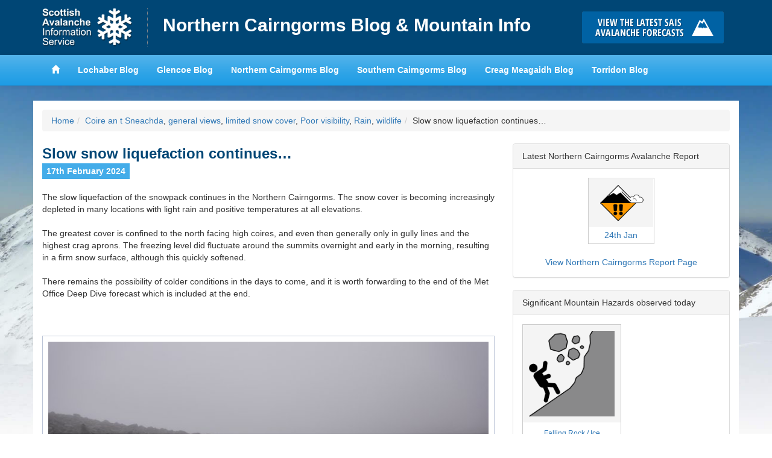

--- FILE ---
content_type: text/html; charset=UTF-8
request_url: https://ncairngormsblog.sais.gov.uk/2024/02/slow-snow-liquefaction-continues/
body_size: 15033
content:
<!DOCTYPE html>
<html lang="en">
<head>
<meta charset="utf-8">
<meta http-equiv="X-UA-Compatible" content="IE=edge">
<meta name="viewport" content="width=device-width, initial-scale=1">
<title>Northern Cairngorms Blog &amp; Mountain Info &raquo; Slow snow liquefaction continues&#8230;</title>
<link href='https://fonts.googleapis.com/css?family=Karla:400,700,400italic,700italic' rel='stylesheet' type='text/css'>
<meta name='robots' content='max-image-preview:large' />
<link rel="alternate" type="application/rss+xml" title="Northern Cairngorms Blog &amp; Mountain Info &raquo; Slow snow liquefaction continues&#8230; Comments Feed" href="https://ncairngormsblog.sais.gov.uk/2024/02/slow-snow-liquefaction-continues/feed/" />
<link rel="alternate" title="oEmbed (JSON)" type="application/json+oembed" href="https://ncairngormsblog.sais.gov.uk/wp-json/oembed/1.0/embed?url=https%3A%2F%2Fncairngormsblog.sais.gov.uk%2F2024%2F02%2Fslow-snow-liquefaction-continues%2F" />
<link rel="alternate" title="oEmbed (XML)" type="text/xml+oembed" href="https://ncairngormsblog.sais.gov.uk/wp-json/oembed/1.0/embed?url=https%3A%2F%2Fncairngormsblog.sais.gov.uk%2F2024%2F02%2Fslow-snow-liquefaction-continues%2F&#038;format=xml" />
<style id='wp-img-auto-sizes-contain-inline-css' type='text/css'>
img:is([sizes=auto i],[sizes^="auto," i]){contain-intrinsic-size:3000px 1500px}
/*# sourceURL=wp-img-auto-sizes-contain-inline-css */
</style>
<style id='wp-emoji-styles-inline-css' type='text/css'>

	img.wp-smiley, img.emoji {
		display: inline !important;
		border: none !important;
		box-shadow: none !important;
		height: 1em !important;
		width: 1em !important;
		margin: 0 0.07em !important;
		vertical-align: -0.1em !important;
		background: none !important;
		padding: 0 !important;
	}
/*# sourceURL=wp-emoji-styles-inline-css */
</style>
<style id='wp-block-library-inline-css' type='text/css'>
:root{--wp-block-synced-color:#7a00df;--wp-block-synced-color--rgb:122,0,223;--wp-bound-block-color:var(--wp-block-synced-color);--wp-editor-canvas-background:#ddd;--wp-admin-theme-color:#007cba;--wp-admin-theme-color--rgb:0,124,186;--wp-admin-theme-color-darker-10:#006ba1;--wp-admin-theme-color-darker-10--rgb:0,107,160.5;--wp-admin-theme-color-darker-20:#005a87;--wp-admin-theme-color-darker-20--rgb:0,90,135;--wp-admin-border-width-focus:2px}@media (min-resolution:192dpi){:root{--wp-admin-border-width-focus:1.5px}}.wp-element-button{cursor:pointer}:root .has-very-light-gray-background-color{background-color:#eee}:root .has-very-dark-gray-background-color{background-color:#313131}:root .has-very-light-gray-color{color:#eee}:root .has-very-dark-gray-color{color:#313131}:root .has-vivid-green-cyan-to-vivid-cyan-blue-gradient-background{background:linear-gradient(135deg,#00d084,#0693e3)}:root .has-purple-crush-gradient-background{background:linear-gradient(135deg,#34e2e4,#4721fb 50%,#ab1dfe)}:root .has-hazy-dawn-gradient-background{background:linear-gradient(135deg,#faaca8,#dad0ec)}:root .has-subdued-olive-gradient-background{background:linear-gradient(135deg,#fafae1,#67a671)}:root .has-atomic-cream-gradient-background{background:linear-gradient(135deg,#fdd79a,#004a59)}:root .has-nightshade-gradient-background{background:linear-gradient(135deg,#330968,#31cdcf)}:root .has-midnight-gradient-background{background:linear-gradient(135deg,#020381,#2874fc)}:root{--wp--preset--font-size--normal:16px;--wp--preset--font-size--huge:42px}.has-regular-font-size{font-size:1em}.has-larger-font-size{font-size:2.625em}.has-normal-font-size{font-size:var(--wp--preset--font-size--normal)}.has-huge-font-size{font-size:var(--wp--preset--font-size--huge)}.has-text-align-center{text-align:center}.has-text-align-left{text-align:left}.has-text-align-right{text-align:right}.has-fit-text{white-space:nowrap!important}#end-resizable-editor-section{display:none}.aligncenter{clear:both}.items-justified-left{justify-content:flex-start}.items-justified-center{justify-content:center}.items-justified-right{justify-content:flex-end}.items-justified-space-between{justify-content:space-between}.screen-reader-text{border:0;clip-path:inset(50%);height:1px;margin:-1px;overflow:hidden;padding:0;position:absolute;width:1px;word-wrap:normal!important}.screen-reader-text:focus{background-color:#ddd;clip-path:none;color:#444;display:block;font-size:1em;height:auto;left:5px;line-height:normal;padding:15px 23px 14px;text-decoration:none;top:5px;width:auto;z-index:100000}html :where(.has-border-color){border-style:solid}html :where([style*=border-top-color]){border-top-style:solid}html :where([style*=border-right-color]){border-right-style:solid}html :where([style*=border-bottom-color]){border-bottom-style:solid}html :where([style*=border-left-color]){border-left-style:solid}html :where([style*=border-width]){border-style:solid}html :where([style*=border-top-width]){border-top-style:solid}html :where([style*=border-right-width]){border-right-style:solid}html :where([style*=border-bottom-width]){border-bottom-style:solid}html :where([style*=border-left-width]){border-left-style:solid}html :where(img[class*=wp-image-]){height:auto;max-width:100%}:where(figure){margin:0 0 1em}html :where(.is-position-sticky){--wp-admin--admin-bar--position-offset:var(--wp-admin--admin-bar--height,0px)}@media screen and (max-width:600px){html :where(.is-position-sticky){--wp-admin--admin-bar--position-offset:0px}}

/*# sourceURL=wp-block-library-inline-css */
</style><style id='global-styles-inline-css' type='text/css'>
:root{--wp--preset--aspect-ratio--square: 1;--wp--preset--aspect-ratio--4-3: 4/3;--wp--preset--aspect-ratio--3-4: 3/4;--wp--preset--aspect-ratio--3-2: 3/2;--wp--preset--aspect-ratio--2-3: 2/3;--wp--preset--aspect-ratio--16-9: 16/9;--wp--preset--aspect-ratio--9-16: 9/16;--wp--preset--color--black: #000000;--wp--preset--color--cyan-bluish-gray: #abb8c3;--wp--preset--color--white: #ffffff;--wp--preset--color--pale-pink: #f78da7;--wp--preset--color--vivid-red: #cf2e2e;--wp--preset--color--luminous-vivid-orange: #ff6900;--wp--preset--color--luminous-vivid-amber: #fcb900;--wp--preset--color--light-green-cyan: #7bdcb5;--wp--preset--color--vivid-green-cyan: #00d084;--wp--preset--color--pale-cyan-blue: #8ed1fc;--wp--preset--color--vivid-cyan-blue: #0693e3;--wp--preset--color--vivid-purple: #9b51e0;--wp--preset--gradient--vivid-cyan-blue-to-vivid-purple: linear-gradient(135deg,rgb(6,147,227) 0%,rgb(155,81,224) 100%);--wp--preset--gradient--light-green-cyan-to-vivid-green-cyan: linear-gradient(135deg,rgb(122,220,180) 0%,rgb(0,208,130) 100%);--wp--preset--gradient--luminous-vivid-amber-to-luminous-vivid-orange: linear-gradient(135deg,rgb(252,185,0) 0%,rgb(255,105,0) 100%);--wp--preset--gradient--luminous-vivid-orange-to-vivid-red: linear-gradient(135deg,rgb(255,105,0) 0%,rgb(207,46,46) 100%);--wp--preset--gradient--very-light-gray-to-cyan-bluish-gray: linear-gradient(135deg,rgb(238,238,238) 0%,rgb(169,184,195) 100%);--wp--preset--gradient--cool-to-warm-spectrum: linear-gradient(135deg,rgb(74,234,220) 0%,rgb(151,120,209) 20%,rgb(207,42,186) 40%,rgb(238,44,130) 60%,rgb(251,105,98) 80%,rgb(254,248,76) 100%);--wp--preset--gradient--blush-light-purple: linear-gradient(135deg,rgb(255,206,236) 0%,rgb(152,150,240) 100%);--wp--preset--gradient--blush-bordeaux: linear-gradient(135deg,rgb(254,205,165) 0%,rgb(254,45,45) 50%,rgb(107,0,62) 100%);--wp--preset--gradient--luminous-dusk: linear-gradient(135deg,rgb(255,203,112) 0%,rgb(199,81,192) 50%,rgb(65,88,208) 100%);--wp--preset--gradient--pale-ocean: linear-gradient(135deg,rgb(255,245,203) 0%,rgb(182,227,212) 50%,rgb(51,167,181) 100%);--wp--preset--gradient--electric-grass: linear-gradient(135deg,rgb(202,248,128) 0%,rgb(113,206,126) 100%);--wp--preset--gradient--midnight: linear-gradient(135deg,rgb(2,3,129) 0%,rgb(40,116,252) 100%);--wp--preset--font-size--small: 13px;--wp--preset--font-size--medium: 20px;--wp--preset--font-size--large: 36px;--wp--preset--font-size--x-large: 42px;--wp--preset--spacing--20: 0.44rem;--wp--preset--spacing--30: 0.67rem;--wp--preset--spacing--40: 1rem;--wp--preset--spacing--50: 1.5rem;--wp--preset--spacing--60: 2.25rem;--wp--preset--spacing--70: 3.38rem;--wp--preset--spacing--80: 5.06rem;--wp--preset--shadow--natural: 6px 6px 9px rgba(0, 0, 0, 0.2);--wp--preset--shadow--deep: 12px 12px 50px rgba(0, 0, 0, 0.4);--wp--preset--shadow--sharp: 6px 6px 0px rgba(0, 0, 0, 0.2);--wp--preset--shadow--outlined: 6px 6px 0px -3px rgb(255, 255, 255), 6px 6px rgb(0, 0, 0);--wp--preset--shadow--crisp: 6px 6px 0px rgb(0, 0, 0);}:where(.is-layout-flex){gap: 0.5em;}:where(.is-layout-grid){gap: 0.5em;}body .is-layout-flex{display: flex;}.is-layout-flex{flex-wrap: wrap;align-items: center;}.is-layout-flex > :is(*, div){margin: 0;}body .is-layout-grid{display: grid;}.is-layout-grid > :is(*, div){margin: 0;}:where(.wp-block-columns.is-layout-flex){gap: 2em;}:where(.wp-block-columns.is-layout-grid){gap: 2em;}:where(.wp-block-post-template.is-layout-flex){gap: 1.25em;}:where(.wp-block-post-template.is-layout-grid){gap: 1.25em;}.has-black-color{color: var(--wp--preset--color--black) !important;}.has-cyan-bluish-gray-color{color: var(--wp--preset--color--cyan-bluish-gray) !important;}.has-white-color{color: var(--wp--preset--color--white) !important;}.has-pale-pink-color{color: var(--wp--preset--color--pale-pink) !important;}.has-vivid-red-color{color: var(--wp--preset--color--vivid-red) !important;}.has-luminous-vivid-orange-color{color: var(--wp--preset--color--luminous-vivid-orange) !important;}.has-luminous-vivid-amber-color{color: var(--wp--preset--color--luminous-vivid-amber) !important;}.has-light-green-cyan-color{color: var(--wp--preset--color--light-green-cyan) !important;}.has-vivid-green-cyan-color{color: var(--wp--preset--color--vivid-green-cyan) !important;}.has-pale-cyan-blue-color{color: var(--wp--preset--color--pale-cyan-blue) !important;}.has-vivid-cyan-blue-color{color: var(--wp--preset--color--vivid-cyan-blue) !important;}.has-vivid-purple-color{color: var(--wp--preset--color--vivid-purple) !important;}.has-black-background-color{background-color: var(--wp--preset--color--black) !important;}.has-cyan-bluish-gray-background-color{background-color: var(--wp--preset--color--cyan-bluish-gray) !important;}.has-white-background-color{background-color: var(--wp--preset--color--white) !important;}.has-pale-pink-background-color{background-color: var(--wp--preset--color--pale-pink) !important;}.has-vivid-red-background-color{background-color: var(--wp--preset--color--vivid-red) !important;}.has-luminous-vivid-orange-background-color{background-color: var(--wp--preset--color--luminous-vivid-orange) !important;}.has-luminous-vivid-amber-background-color{background-color: var(--wp--preset--color--luminous-vivid-amber) !important;}.has-light-green-cyan-background-color{background-color: var(--wp--preset--color--light-green-cyan) !important;}.has-vivid-green-cyan-background-color{background-color: var(--wp--preset--color--vivid-green-cyan) !important;}.has-pale-cyan-blue-background-color{background-color: var(--wp--preset--color--pale-cyan-blue) !important;}.has-vivid-cyan-blue-background-color{background-color: var(--wp--preset--color--vivid-cyan-blue) !important;}.has-vivid-purple-background-color{background-color: var(--wp--preset--color--vivid-purple) !important;}.has-black-border-color{border-color: var(--wp--preset--color--black) !important;}.has-cyan-bluish-gray-border-color{border-color: var(--wp--preset--color--cyan-bluish-gray) !important;}.has-white-border-color{border-color: var(--wp--preset--color--white) !important;}.has-pale-pink-border-color{border-color: var(--wp--preset--color--pale-pink) !important;}.has-vivid-red-border-color{border-color: var(--wp--preset--color--vivid-red) !important;}.has-luminous-vivid-orange-border-color{border-color: var(--wp--preset--color--luminous-vivid-orange) !important;}.has-luminous-vivid-amber-border-color{border-color: var(--wp--preset--color--luminous-vivid-amber) !important;}.has-light-green-cyan-border-color{border-color: var(--wp--preset--color--light-green-cyan) !important;}.has-vivid-green-cyan-border-color{border-color: var(--wp--preset--color--vivid-green-cyan) !important;}.has-pale-cyan-blue-border-color{border-color: var(--wp--preset--color--pale-cyan-blue) !important;}.has-vivid-cyan-blue-border-color{border-color: var(--wp--preset--color--vivid-cyan-blue) !important;}.has-vivid-purple-border-color{border-color: var(--wp--preset--color--vivid-purple) !important;}.has-vivid-cyan-blue-to-vivid-purple-gradient-background{background: var(--wp--preset--gradient--vivid-cyan-blue-to-vivid-purple) !important;}.has-light-green-cyan-to-vivid-green-cyan-gradient-background{background: var(--wp--preset--gradient--light-green-cyan-to-vivid-green-cyan) !important;}.has-luminous-vivid-amber-to-luminous-vivid-orange-gradient-background{background: var(--wp--preset--gradient--luminous-vivid-amber-to-luminous-vivid-orange) !important;}.has-luminous-vivid-orange-to-vivid-red-gradient-background{background: var(--wp--preset--gradient--luminous-vivid-orange-to-vivid-red) !important;}.has-very-light-gray-to-cyan-bluish-gray-gradient-background{background: var(--wp--preset--gradient--very-light-gray-to-cyan-bluish-gray) !important;}.has-cool-to-warm-spectrum-gradient-background{background: var(--wp--preset--gradient--cool-to-warm-spectrum) !important;}.has-blush-light-purple-gradient-background{background: var(--wp--preset--gradient--blush-light-purple) !important;}.has-blush-bordeaux-gradient-background{background: var(--wp--preset--gradient--blush-bordeaux) !important;}.has-luminous-dusk-gradient-background{background: var(--wp--preset--gradient--luminous-dusk) !important;}.has-pale-ocean-gradient-background{background: var(--wp--preset--gradient--pale-ocean) !important;}.has-electric-grass-gradient-background{background: var(--wp--preset--gradient--electric-grass) !important;}.has-midnight-gradient-background{background: var(--wp--preset--gradient--midnight) !important;}.has-small-font-size{font-size: var(--wp--preset--font-size--small) !important;}.has-medium-font-size{font-size: var(--wp--preset--font-size--medium) !important;}.has-large-font-size{font-size: var(--wp--preset--font-size--large) !important;}.has-x-large-font-size{font-size: var(--wp--preset--font-size--x-large) !important;}
/*# sourceURL=global-styles-inline-css */
</style>

<style id='classic-theme-styles-inline-css' type='text/css'>
/*! This file is auto-generated */
.wp-block-button__link{color:#fff;background-color:#32373c;border-radius:9999px;box-shadow:none;text-decoration:none;padding:calc(.667em + 2px) calc(1.333em + 2px);font-size:1.125em}.wp-block-file__button{background:#32373c;color:#fff;text-decoration:none}
/*# sourceURL=/wp-includes/css/classic-themes.min.css */
</style>
<link rel='stylesheet' id='leaflet-css-css' href='https://ncairngormsblog.sais.gov.uk/wp-content/plugins/meow-lightbox/app/style.min.css?ver=1768945789' type='text/css' media='all' />
<link rel='stylesheet' id='hs-headers-front-css' href='https://ncairngormsblog.sais.gov.uk/wp-content/themes/saisblog/admin/headers/css/front.css?ver=0d9f175382895698233ad0a81a60c567' type='text/css' media='all' />
<link rel='stylesheet' id='bootstrap-css' href='https://ncairngormsblog.sais.gov.uk/wp-content/themes/saisblog/css/bootstrap.min.css?ver=0d9f175382895698233ad0a81a60c567' type='text/css' media='all' />
<script type="text/javascript" src="https://ncairngormsblog.sais.gov.uk/wp-includes/js/dist/hooks.min.js?ver=dd5603f07f9220ed27f1" id="wp-hooks-js"></script>
<script type="text/javascript" src="https://ncairngormsblog.sais.gov.uk/wp-includes/js/dist/i18n.min.js?ver=c26c3dc7bed366793375" id="wp-i18n-js"></script>
<script type="text/javascript" id="wp-i18n-js-after">
/* <![CDATA[ */
wp.i18n.setLocaleData( { 'text direction\u0004ltr': [ 'ltr' ] } );
//# sourceURL=wp-i18n-js-after
/* ]]> */
</script>
<script type="text/javascript" id="mwl-build-js-js-extra">
/* <![CDATA[ */
var mwl_settings = {"api_url":"https://ncairngormsblog.sais.gov.uk/wp-json/meow-lightbox/v1/","rest_nonce":"9d7009df22","plugin_url":"https://ncairngormsblog.sais.gov.uk/wp-content/plugins/meow-lightbox/app/","version":"1768945789","settings":{"rtf_slider_fix":false,"engine":"default","backdrop_opacity":85,"theme":"dark","flat_orientation":"below","orientation":"auto","selector":".entry-content, .gallery, .mgl-gallery, .wp-block-gallery, .post","selector_ahead":false,"deep_linking":"","deep_linking_slug":"mwl","rendering_delay":300,"skip_dynamic_fetch":false,"include_orphans":false,"js_logs":false,"social_sharing":false,"social_sharing_facebook":true,"social_sharing_twitter":true,"social_sharing_pinterest":true,"separate_galleries":false,"disable_arrows_on_mobile":false,"animation_toggle":"none","animation_speed":"normal","low_res_placeholder":"","wordpress_big_image":false,"right_click_protection":true,"magnification":true,"full_screen":true,"anti_selector":"ul.articles li .img","preloading":false,"download_link":false,"caption_source":"caption","caption_ellipsis":true,"exif":{"title":"","caption":"1","camera":"","lens":"","date":"","date_timezone":false,"shutter_speed":"","aperture":"","focal_length":"","copyright":false,"author":false,"iso":"","keywords":false,"metadata_toggle":false,"metadata_toggle_start_hidden":false},"slideshow":{"enabled":false,"timer":"3000"},"map":{"enabled":false}}};
//# sourceURL=mwl-build-js-js-extra
/* ]]> */
</script>
<script type="text/javascript" src="https://ncairngormsblog.sais.gov.uk/wp-content/plugins/meow-lightbox/app/lightbox.js?ver=1768945789" id="mwl-build-js-js"></script>
<script type="text/javascript" src="https://ncairngormsblog.sais.gov.uk/wp-includes/js/jquery/jquery.min.js?ver=3.7.1" id="jquery-core-js"></script>
<script type="text/javascript" src="https://ncairngormsblog.sais.gov.uk/wp-includes/js/jquery/jquery-migrate.min.js?ver=3.4.1" id="jquery-migrate-js"></script>
<script type="text/javascript" src="https://ncairngormsblog.sais.gov.uk/wp-content/themes/saisblog/admin/headers/js/front-slideshow.js?ver=0d9f175382895698233ad0a81a60c567" id="hotscot-slideshow-js"></script>
<link rel="https://api.w.org/" href="https://ncairngormsblog.sais.gov.uk/wp-json/" /><link rel="alternate" title="JSON" type="application/json" href="https://ncairngormsblog.sais.gov.uk/wp-json/wp/v2/posts/12800" /><link rel="EditURI" type="application/rsd+xml" title="RSD" href="https://ncairngormsblog.sais.gov.uk/xmlrpc.php?rsd" />

<link rel="canonical" href="https://ncairngormsblog.sais.gov.uk/2024/02/slow-snow-liquefaction-continues/" />
<link rel='shortlink' href='https://ncairngormsblog.sais.gov.uk/?p=12800' />
<link rel="stylesheet" href="https://ncairngormsblog.sais.gov.uk/wp-content/themes/saisblog/style.min.css?v=1.1.2">
<link rel="stylesheet" href="https://ncairngormsblog.sais.gov.uk/wp-content/themes/saisblog/css/responsive.min.css?v=1.1.2">
<!-- HTML5 Shim and Respond.js IE8 support of HTML5 elements and media queries -->
<!-- WARNING: Respond.js doesn't work if you view the page via file:// -->
<!--[if lt IE 9]>
      <script src="https://oss.maxcdn.com/html5shiv/3.7.2/html5shiv.min.js"></script>
      <script src="https://oss.maxcdn.com/respond/1.4.2/respond.min.js"></script>
    <![endif]-->
</head>
<body class="wp-singular post-template-default single single-post postid-12800 single-format-standard wp-theme-saisblog"><script type="application/javascript" id="mwl-data-script">
var mwl_data = {"12802":{"success":true,"file":"https:\/\/ncairngormsblog.sais.gov.uk\/wp-content\/uploads\/2024\/02\/P1420087-scaled.jpg","file_srcset":"https:\/\/ncairngormsblog.sais.gov.uk\/wp-content\/uploads\/2024\/02\/P1420087-scaled.jpg 2560w, https:\/\/ncairngormsblog.sais.gov.uk\/wp-content\/uploads\/2024\/02\/P1420087-300x225.jpg 300w, https:\/\/ncairngormsblog.sais.gov.uk\/wp-content\/uploads\/2024\/02\/P1420087-740x556.jpg 740w, https:\/\/ncairngormsblog.sais.gov.uk\/wp-content\/uploads\/2024\/02\/P1420087-768x577.jpg 768w, https:\/\/ncairngormsblog.sais.gov.uk\/wp-content\/uploads\/2024\/02\/P1420087-1536x1154.jpg 1536w, https:\/\/ncairngormsblog.sais.gov.uk\/wp-content\/uploads\/2024\/02\/P1420087-2048x1538.jpg 2048w","file_sizes":"(max-width: 2560px) 100vw, 2560px","dimension":{"width":2560,"height":1923},"download_link":"https:\/\/ncairngormsblog.sais.gov.uk\/wp-content\/uploads\/2024\/02\/P1420087-scaled.jpg","data":{"id":12802,"title":"P1420087","caption":"","description":"","alt_text":"","gps":"N\/A","copyright":"N\/A","camera":"N\/A","date":"","lens":"N\/A","aperture":"N\/A","focal_length":"N\/A","iso":"N\/A","shutter_speed":"N\/A","keywords":"N\/A"}},"12801":{"success":true,"file":"https:\/\/ncairngormsblog.sais.gov.uk\/wp-content\/uploads\/2024\/02\/P1420085-scaled.jpg","file_srcset":"https:\/\/ncairngormsblog.sais.gov.uk\/wp-content\/uploads\/2024\/02\/P1420085-scaled.jpg 2560w, https:\/\/ncairngormsblog.sais.gov.uk\/wp-content\/uploads\/2024\/02\/P1420085-300x238.jpg 300w, https:\/\/ncairngormsblog.sais.gov.uk\/wp-content\/uploads\/2024\/02\/P1420085-740x587.jpg 740w, https:\/\/ncairngormsblog.sais.gov.uk\/wp-content\/uploads\/2024\/02\/P1420085-768x609.jpg 768w, https:\/\/ncairngormsblog.sais.gov.uk\/wp-content\/uploads\/2024\/02\/P1420085-1536x1218.jpg 1536w, https:\/\/ncairngormsblog.sais.gov.uk\/wp-content\/uploads\/2024\/02\/P1420085-2048x1624.jpg 2048w","file_sizes":"(max-width: 2560px) 100vw, 2560px","dimension":{"width":2560,"height":2030},"download_link":"https:\/\/ncairngormsblog.sais.gov.uk\/wp-content\/uploads\/2024\/02\/P1420085-scaled.jpg","data":{"id":12801,"title":"P1420085","caption":"","description":"","alt_text":"","gps":"N\/A","copyright":"N\/A","camera":"N\/A","date":"","lens":"N\/A","aperture":"N\/A","focal_length":"N\/A","iso":"N\/A","shutter_speed":"N\/A","keywords":"N\/A"}},"12803":{"success":true,"file":"https:\/\/ncairngormsblog.sais.gov.uk\/wp-content\/uploads\/2024\/02\/P1420091-scaled.jpg","file_srcset":"https:\/\/ncairngormsblog.sais.gov.uk\/wp-content\/uploads\/2024\/02\/P1420091-scaled.jpg 2560w, https:\/\/ncairngormsblog.sais.gov.uk\/wp-content\/uploads\/2024\/02\/P1420091-300x225.jpg 300w, https:\/\/ncairngormsblog.sais.gov.uk\/wp-content\/uploads\/2024\/02\/P1420091-740x556.jpg 740w, https:\/\/ncairngormsblog.sais.gov.uk\/wp-content\/uploads\/2024\/02\/P1420091-768x577.jpg 768w, https:\/\/ncairngormsblog.sais.gov.uk\/wp-content\/uploads\/2024\/02\/P1420091-1536x1154.jpg 1536w, https:\/\/ncairngormsblog.sais.gov.uk\/wp-content\/uploads\/2024\/02\/P1420091-2048x1538.jpg 2048w","file_sizes":"(max-width: 2560px) 100vw, 2560px","dimension":{"width":2560,"height":1923},"download_link":"https:\/\/ncairngormsblog.sais.gov.uk\/wp-content\/uploads\/2024\/02\/P1420091-scaled.jpg","data":{"id":12803,"title":"P1420091","caption":"","description":"","alt_text":"","gps":"N\/A","copyright":"N\/A","camera":"N\/A","date":"","lens":"N\/A","aperture":"N\/A","focal_length":"N\/A","iso":"N\/A","shutter_speed":"N\/A","keywords":"N\/A"}},"12804":{"success":true,"file":"https:\/\/ncairngormsblog.sais.gov.uk\/wp-content\/uploads\/2024\/02\/P1420092-scaled.jpg","file_srcset":"https:\/\/ncairngormsblog.sais.gov.uk\/wp-content\/uploads\/2024\/02\/P1420092-scaled.jpg 2560w, https:\/\/ncairngormsblog.sais.gov.uk\/wp-content\/uploads\/2024\/02\/P1420092-300x225.jpg 300w, https:\/\/ncairngormsblog.sais.gov.uk\/wp-content\/uploads\/2024\/02\/P1420092-740x556.jpg 740w, https:\/\/ncairngormsblog.sais.gov.uk\/wp-content\/uploads\/2024\/02\/P1420092-768x577.jpg 768w, https:\/\/ncairngormsblog.sais.gov.uk\/wp-content\/uploads\/2024\/02\/P1420092-1536x1154.jpg 1536w, https:\/\/ncairngormsblog.sais.gov.uk\/wp-content\/uploads\/2024\/02\/P1420092-2048x1538.jpg 2048w","file_sizes":"(max-width: 2560px) 100vw, 2560px","dimension":{"width":2560,"height":1923},"download_link":"https:\/\/ncairngormsblog.sais.gov.uk\/wp-content\/uploads\/2024\/02\/P1420092-scaled.jpg","data":{"id":12804,"title":"P1420092","caption":"","description":"","alt_text":"","gps":"N\/A","copyright":"N\/A","camera":"N\/A","date":"","lens":"N\/A","aperture":"N\/A","focal_length":"N\/A","iso":"N\/A","shutter_speed":"N\/A","keywords":"N\/A"}},"12805":{"success":true,"file":"https:\/\/ncairngormsblog.sais.gov.uk\/wp-content\/uploads\/2024\/02\/P1420093-2-scaled.jpg","file_srcset":"https:\/\/ncairngormsblog.sais.gov.uk\/wp-content\/uploads\/2024\/02\/P1420093-2-scaled.jpg 2560w, https:\/\/ncairngormsblog.sais.gov.uk\/wp-content\/uploads\/2024\/02\/P1420093-2-300x202.jpg 300w, https:\/\/ncairngormsblog.sais.gov.uk\/wp-content\/uploads\/2024\/02\/P1420093-2-740x498.jpg 740w, https:\/\/ncairngormsblog.sais.gov.uk\/wp-content\/uploads\/2024\/02\/P1420093-2-768x517.jpg 768w, https:\/\/ncairngormsblog.sais.gov.uk\/wp-content\/uploads\/2024\/02\/P1420093-2-1536x1034.jpg 1536w, https:\/\/ncairngormsblog.sais.gov.uk\/wp-content\/uploads\/2024\/02\/P1420093-2-2048x1378.jpg 2048w","file_sizes":"(max-width: 2560px) 100vw, 2560px","dimension":{"width":2560,"height":1723},"download_link":"https:\/\/ncairngormsblog.sais.gov.uk\/wp-content\/uploads\/2024\/02\/P1420093-2-scaled.jpg","data":{"id":12805,"title":"P1420093-2","caption":"","description":"","alt_text":"","gps":"N\/A","copyright":"N\/A","camera":"N\/A","date":"","lens":"N\/A","aperture":"N\/A","focal_length":"N\/A","iso":"N\/A","shutter_speed":"N\/A","keywords":"N\/A"}}};
var mwl_data_has_dynamic_cache = false;
</script>

      <!-- Google tag (gtag.js) -->
      <script async src="https://www.googletagmanager.com/gtag/js?id=G-FFMJH3MH7X"></script>
      <script>
        window.dataLayer = window.dataLayer || [];
        function gtag(){dataLayer.push(arguments);}
        gtag('js', new Date());

        gtag('config', 'G-FFMJH3MH7X');
      </script>
    <header id="saisbrand" class="container-fluid">
<div class="container">
	<div class="row limit">
		<div class="col-sm-9 header-logo-wrap">
			<a href="https://www.sais.gov.uk" class="bgimage logo">Home</a>
			<h1><a href="https://ncairngormsblog.sais.gov.uk" title="Northern Cairngorms Blog &amp; Mountain Info">Northern Cairngorms Blog &amp; Mountain Info</a></h1>
		</div>
		<div id="button-holder" class="col-sm-3 buttonscontainer clearfix">
			<a href="https://www.sais.gov.uk" class="bgimage buttons learn" title="Click here to visit the main SAIS website and read the latest avalanche forecasts for the Scottish mountains">Click here to visit the main SAIS website and read the latest avalanche forecasts for the Scottish mountains</a>
		</div>
	</div>
</div>
</header>
<header id="mainheader" class="navbar navbar-default container-fluid navbar-static-top">
<div class="container">
	<div class="navbar-header">
		<button type="button" class="btn navbar-toggle" data-toggle="collapse" data-target="#mainnav">
		<span class="menutext">View SAIS Blog List</span>
		<span class="menuicon">
		<span class="icon-bar"></span>
		<span class="icon-bar"></span>
		<span class="icon-bar"></span>
		</span>
		</button>
	</div>
	<div class="limit">
		<nav id="mainnav" role="navigation" class="collapse navbar-collapse">
		<ul class="nav navbar-nav navbar-left">
			<li><a href="https://www.sais.gov.uk"><span class="glyphicon glyphicon-home"></span></a></li>
			<li><a href="https://lochaberblog.sais.gov.uk">Lochaber Blog</a></li>
			<li><a href="https://glencoeblog.sais.gov.uk">Glencoe Blog</a></li>
			<li><a href="https://ncairngormsblog.sais.gov.uk">Northern Cairngorms Blog</a></li>
			<li><a href="https://scairngormsblog.sais.gov.uk">Southern Cairngorms Blog</a></li>
			<li><a href="https://meagaidhblog.sais.gov.uk">Creag Meagaidh Blog</a></li>
			<li><a href="https://torridonblog.sais.gov.uk">Torridon Blog</a></li>
		</ul>
		</nav>
	</div>
</div>
</header>
<div class="container">
	<div class="row">
		<div class="content">
				<div class="col-sm-12 visible-sm visible-md visible-lg">
					<ol class="breadcrumb"><li><a href="https://ncairngormsblog.sais.gov.uk">Home</a></li><li><a href="https://ncairngormsblog.sais.gov.uk/category/coire-an-t-sneachda/" rel="category tag">Coire an t Sneachda</a>, <a href="https://ncairngormsblog.sais.gov.uk/category/general-views/" rel="category tag">general views</a>, <a href="https://ncairngormsblog.sais.gov.uk/category/limited-snow-cover/" rel="category tag">limited snow cover</a>, <a href="https://ncairngormsblog.sais.gov.uk/category/poor-visibility/" rel="category tag">Poor visibility</a>, <a href="https://ncairngormsblog.sais.gov.uk/category/rain/" rel="category tag">Rain</a>, <a href="https://ncairngormsblog.sais.gov.uk/category/wildlife/" rel="category tag">wildlife</a></li><li>Slow snow liquefaction continues&#8230;</li></ol>				</div>
				<div class="col-sm-8">
					<div class="post">
                    	  							                            <h2 class="post-title">Slow snow liquefaction continues&#8230;</h2>
                            <p><span class="date">17th February 2024</span>
                                <!-- Posted by ncairngormsadmin --></p>
                            <p>The slow liquefaction of the snowpack continues in the Northern Cairngorms. The snow cover is becoming increasingly depleted in many locations with light rain and positive temperatures at all elevations.</p>
<p>The greatest cover is confined to the north facing high coires, and even then generally only in gully lines and the highest crag aprons. The freezing level did fluctuate around the summits overnight and early in the morning, resulting in a firm snow surface, although this quickly softened.</p>
<p>There remains the possibility of colder conditions in the days to come, and it is worth forwarding to the end of the Met Office Deep Dive forecast which is included at the end.</p>
<p>&nbsp;</p>
<div id="attachment_12802" style="width: 750px" class="wp-caption aligncenter"><a href="https://ncairngormsblog.sais.gov.uk/2024/02/slow-snow-liquefaction-continues/p1420087/" rel="attachment wp-att-12802"><img fetchpriority="high" decoding="async" aria-describedby="caption-attachment-12802" class="wp-image-12802 size-large" src="https://ncairngormsblog.sais.gov.uk/wp-content/uploads/2024/02/P1420087-740x556.jpg" alt="" width="740" height="556" srcset="https://ncairngormsblog.sais.gov.uk/wp-content/uploads/2024/02/P1420087-740x556.jpg 740w, https://ncairngormsblog.sais.gov.uk/wp-content/uploads/2024/02/P1420087-300x225.jpg 300w, https://ncairngormsblog.sais.gov.uk/wp-content/uploads/2024/02/P1420087-768x577.jpg 768w, https://ncairngormsblog.sais.gov.uk/wp-content/uploads/2024/02/P1420087-1536x1154.jpg 1536w, https://ncairngormsblog.sais.gov.uk/wp-content/uploads/2024/02/P1420087-2048x1538.jpg 2048w" sizes="(max-width: 740px) 100vw, 740px" data-mwl-img-id="12802" /></a></p>
<p id="caption-attachment-12802" class="wp-caption-text">Broken sheets of ice from the lochans in Coire an t-Sneacha. These have been left in an elevated position perched on the boulders. Sadly, they are not immune from the slow thaw and are creating puddles in the boulders below.</p>
</div>
<p>&nbsp;</p>
<div id="attachment_12801" style="width: 750px" class="wp-caption aligncenter"><a href="https://ncairngormsblog.sais.gov.uk/2024/02/slow-snow-liquefaction-continues/p1420085/" rel="attachment wp-att-12801"><img decoding="async" aria-describedby="caption-attachment-12801" class="wp-image-12801 size-large" src="https://ncairngormsblog.sais.gov.uk/wp-content/uploads/2024/02/P1420085-740x587.jpg" alt="" width="740" height="587" srcset="https://ncairngormsblog.sais.gov.uk/wp-content/uploads/2024/02/P1420085-740x587.jpg 740w, https://ncairngormsblog.sais.gov.uk/wp-content/uploads/2024/02/P1420085-300x238.jpg 300w, https://ncairngormsblog.sais.gov.uk/wp-content/uploads/2024/02/P1420085-768x609.jpg 768w, https://ncairngormsblog.sais.gov.uk/wp-content/uploads/2024/02/P1420085-1536x1218.jpg 1536w, https://ncairngormsblog.sais.gov.uk/wp-content/uploads/2024/02/P1420085-2048x1624.jpg 2048w" sizes="(max-width: 740px) 100vw, 740px" data-mwl-img-id="12801" /></a></p>
<p id="caption-attachment-12801" class="wp-caption-text">Skiers carrying skis up the line of the Day Lodge Poma. There appears to be snow from around 750 metres alongside the snow fences here, allowing access to higher elevations.</p>
</div>
<p>&nbsp;</p>
<div id="attachment_12803" style="width: 750px" class="wp-caption aligncenter"><a href="https://ncairngormsblog.sais.gov.uk/2024/02/slow-snow-liquefaction-continues/p1420091/" rel="attachment wp-att-12803"><img decoding="async" aria-describedby="caption-attachment-12803" class="wp-image-12803 size-large" src="https://ncairngormsblog.sais.gov.uk/wp-content/uploads/2024/02/P1420091-740x556.jpg" alt="" width="740" height="556" srcset="https://ncairngormsblog.sais.gov.uk/wp-content/uploads/2024/02/P1420091-740x556.jpg 740w, https://ncairngormsblog.sais.gov.uk/wp-content/uploads/2024/02/P1420091-300x225.jpg 300w, https://ncairngormsblog.sais.gov.uk/wp-content/uploads/2024/02/P1420091-768x577.jpg 768w, https://ncairngormsblog.sais.gov.uk/wp-content/uploads/2024/02/P1420091-1536x1154.jpg 1536w, https://ncairngormsblog.sais.gov.uk/wp-content/uploads/2024/02/P1420091-2048x1538.jpg 2048w" sizes="(max-width: 740px) 100vw, 740px" data-mwl-img-id="12803" /></a></p>
<p id="caption-attachment-12803" class="wp-caption-text">A winter skills party practicing the use of crampons on what is locally referred to as &#8216;The Flat Ice&#8217;. I have never really understood this, as it is anything but flat and guaranteed to demonstrate the flaws in anything other than perfect crampon technique. </p>
</div>
<p>&nbsp;</p>
<div id="attachment_12804" style="width: 750px" class="wp-caption aligncenter"><a href="https://ncairngormsblog.sais.gov.uk/2024/02/slow-snow-liquefaction-continues/p1420092/" rel="attachment wp-att-12804"><img loading="lazy" decoding="async" aria-describedby="caption-attachment-12804" class="wp-image-12804 size-large" src="https://ncairngormsblog.sais.gov.uk/wp-content/uploads/2024/02/P1420092-740x556.jpg" alt="" width="740" height="556" srcset="https://ncairngormsblog.sais.gov.uk/wp-content/uploads/2024/02/P1420092-740x556.jpg 740w, https://ncairngormsblog.sais.gov.uk/wp-content/uploads/2024/02/P1420092-300x225.jpg 300w, https://ncairngormsblog.sais.gov.uk/wp-content/uploads/2024/02/P1420092-768x577.jpg 768w, https://ncairngormsblog.sais.gov.uk/wp-content/uploads/2024/02/P1420092-1536x1154.jpg 1536w, https://ncairngormsblog.sais.gov.uk/wp-content/uploads/2024/02/P1420092-2048x1538.jpg 2048w" sizes="auto, (max-width: 740px) 100vw, 740px" data-mwl-img-id="12804" /></a></p>
<p id="caption-attachment-12804" class="wp-caption-text">A lone Ptarmigan hanging out in the boulders next to the moraines in Coire an t-Sneachda.</p>
</div>
<p>&nbsp;</p>
<div id="attachment_12805" style="width: 750px" class="wp-caption aligncenter"><a href="https://ncairngormsblog.sais.gov.uk/2024/02/slow-snow-liquefaction-continues/p1420093-2/" rel="attachment wp-att-12805"><img loading="lazy" decoding="async" aria-describedby="caption-attachment-12805" class="wp-image-12805 size-large" src="https://ncairngormsblog.sais.gov.uk/wp-content/uploads/2024/02/P1420093-2-740x498.jpg" alt="" width="740" height="498" srcset="https://ncairngormsblog.sais.gov.uk/wp-content/uploads/2024/02/P1420093-2-740x498.jpg 740w, https://ncairngormsblog.sais.gov.uk/wp-content/uploads/2024/02/P1420093-2-300x202.jpg 300w, https://ncairngormsblog.sais.gov.uk/wp-content/uploads/2024/02/P1420093-2-768x517.jpg 768w, https://ncairngormsblog.sais.gov.uk/wp-content/uploads/2024/02/P1420093-2-1536x1034.jpg 1536w, https://ncairngormsblog.sais.gov.uk/wp-content/uploads/2024/02/P1420093-2-2048x1378.jpg 2048w" sizes="auto, (max-width: 740px) 100vw, 740px" data-mwl-img-id="12805" /></a></p>
<p id="caption-attachment-12805" class="wp-caption-text">A black and white image following yesterdays request. Looking along the moraines into the base of Coire an t-Sneachda. Although snow cover is poor most of the gully lines appear complete. This did bring the additional problems today of lots of climbers being concentrated into the same areas, with rock and ice fall remaining a distinct possibility.</p>
</div>
<p>&nbsp;</p>
<p><iframe loading="lazy" title="Deep Dive 13/02/2024 –Will the cold return - Met Office Weather Forecast" width="500" height="281" src="https://www.youtube.com/embed/nq2_KcdPZ68?list=PLGVVqeJodR_ZGnhyYdlEpdYrjZ-Pmj2rt" frameborder="0" allow="accelerometer; autoplay; clipboard-write; encrypted-media; gyroscope; picture-in-picture; web-share" referrerpolicy="strict-origin-when-cross-origin" allowfullscreen></iframe></p>
                                                                                    <a name="comments"></a>
<h2>Comments on this post</h2>
<ul id="comments_div" class="list-unstyled">
        <li class="comment clearfix">
        <img alt='' src='https://secure.gravatar.com/avatar/ec2276cae737b16355570c7fb8f5ac5b0bdf2aa1b53f96540289fdc407a4d83f?s=48&#038;d=mm&#038;r=g' srcset='https://secure.gravatar.com/avatar/ec2276cae737b16355570c7fb8f5ac5b0bdf2aa1b53f96540289fdc407a4d83f?s=96&#038;d=mm&#038;r=g 2x' class='avatar avatar-48 photo' height='48' width='48' loading='lazy' decoding='async'/>        <p><b>Jonathan Preston</b><br /><small>17th February 2024 8:02 pm</small></p>
        <p>Moraines or Pro Talus Ramparts ?</p>
    <ul class="children">
    <li class="comment clearfix">
        <img alt='' src='https://secure.gravatar.com/avatar/c4106fea55e6d453c360927cf6391e4f1aeabbdc04b0bbb0c73c07fba9479fbc?s=48&#038;d=mm&#038;r=g' srcset='https://secure.gravatar.com/avatar/c4106fea55e6d453c360927cf6391e4f1aeabbdc04b0bbb0c73c07fba9479fbc?s=96&#038;d=mm&#038;r=g 2x' class='avatar avatar-48 photo' height='48' width='48' loading='lazy' decoding='async'/>        <p><b>ncairngormsadmin</b><br /><small>17th February 2024 9:17 pm</small></p>
        <p>Appreciate this is a perennial argument Jonathan, but I am definitely in the moraine camp. Protalus Ramparts just don&#8217;t sit comfortably with me&#8230; Take it you have seen the University of Sheffield Britice Map? Interestingly has many features mapped including melt water channels, eskers and periglacial trim lines etc. <a href="https://shefuni.maps.arcgis.com/apps/webappviewer/index.html?id=fd78b03a74bb477c906c5d4e0ba9abaf" rel="nofollow ugc">https://shefuni.maps.arcgis.com/apps/webappviewer/index.html?id=fd78b03a74bb477c906c5d4e0ba9abaf</a> </p>
<p>Just above these features (Moraines or Protalus Ramparts) there appears to have been some quartz digging? A local mountain guide and my forecasting colleagues remain unconvinced. Any thoughts?</p>
    </li><!-- #comment-## -->
</ul><!-- .children -->
</li><!-- #comment-## -->
    <li class="comment clearfix">
        <img alt='' src='https://secure.gravatar.com/avatar/68858a4f8e0cc8a3cf84c67696d03c0d002bc096287a5f8ee4e268dd22c7ea66?s=48&#038;d=mm&#038;r=g' srcset='https://secure.gravatar.com/avatar/68858a4f8e0cc8a3cf84c67696d03c0d002bc096287a5f8ee4e268dd22c7ea66?s=96&#038;d=mm&#038;r=g 2x' class='avatar avatar-48 photo' height='48' width='48' loading='lazy' decoding='async'/>        <p><b>Matt Dalby</b><br /><small>17th February 2024 9:55 pm</small></p>
        <p>What&#8217;s the difference between talus and moraines?<br />
I thought talus was just the American name for a boulder field.</p>
    <ul class="children">
    <li class="comment clearfix">
        <img alt='' src='https://secure.gravatar.com/avatar/c4106fea55e6d453c360927cf6391e4f1aeabbdc04b0bbb0c73c07fba9479fbc?s=48&#038;d=mm&#038;r=g' srcset='https://secure.gravatar.com/avatar/c4106fea55e6d453c360927cf6391e4f1aeabbdc04b0bbb0c73c07fba9479fbc?s=96&#038;d=mm&#038;r=g 2x' class='avatar avatar-48 photo' height='48' width='48' loading='lazy' decoding='async'/>        <p><b>ncairngormsadmin</b><br /><small>18th February 2024 10:42 am</small></p>
        <p>Matt, A Protalus Rampart is formed when rockfall slides down a steep slope and stops on a perennial snow slope. It eventually forms a small rock ridge. Moraines would be associated with glacial retreat. From memory the work suggesting that glaciers were present in the Northern Cairngorms was done by Sugden in the 1970&#8217;s and was partially to do with measuring lichen growth. This was questioned later and with the suggestion that there was perennial snow instead. Perhaps a good subject for the blog on an otherwise snow free day&#8230;</p>
<p>Many of the papers still require academic access but there are a few articles in the Scottish Mountaineering Club (SMC) Journals which have been digitised. e.g. RAPSON S. C., 1990. The age of the Cairngorm corrie moraines. Scottish Mountaineering Club Journal 34 (no. 181). Pages 457-463. <a href="https://simrich.ams3.digitaloceanspaces.com/SMCJ/Number%20181%20-%20Vol%2034%20-%201990%20Reduced.pdf" rel="nofollow ugc">https://simrich.ams3.digitaloceanspaces.com/SMCJ/Number%20181%20-%20Vol%2034%20-%201990%20Reduced.pdf</a></p>
    </li><!-- #comment-## -->
</ul><!-- .children -->
</li><!-- #comment-## -->
    <li class="comment clearfix">
        <img alt='' src='https://secure.gravatar.com/avatar/20da13a842d2dcdc8bc6587b1cea4e76c66847f6d3057b55b142b190c21d152a?s=48&#038;d=mm&#038;r=g' srcset='https://secure.gravatar.com/avatar/20da13a842d2dcdc8bc6587b1cea4e76c66847f6d3057b55b142b190c21d152a?s=96&#038;d=mm&#038;r=g 2x' class='avatar avatar-48 photo' height='48' width='48' loading='lazy' decoding='async'/>        <p><b>David Myatt</b><br /><small>18th February 2024 2:22 pm</small></p>
        <p>Thanks for linking to the Met Office deep dive. I’ve not seen that before and it’s really interesting.</p>
<p>I’m not sure, but I think talus and moraine are different. I understood talus is the American term for what we think of a scree, whereas moraines are glaciation debris. I guess they may not be mutually exclusive though?</p>
    </li><!-- #comment-## -->
</ul>
<p id="postcomment"><b>Got something to say? Leave a comment</b></p>
<a name="respond"></a>
<form action="https://ncairngormsblog.sais.gov.uk/wp-comments-post.php" method="post" id="commentform">
<p><input type="text" name="author" id="author" value="" size="22" tabindex="1" />
<label for="author"><small>Name (required)</small></label></p>
<p><input type="text" name="email" id="email" value="" size="22" tabindex="1" />
<label for="email"><small>Email (required)</small></label></p>
<p><textarea name="comment" id="comment" cols="40" rows="10" tabindex="4"></textarea></p>
<p style="display: none;"><input type="hidden" id="akismet_comment_nonce" name="akismet_comment_nonce" value="cb8d884cde" /></p><p style="display: none !important;" class="akismet-fields-container" data-prefix="ak_"><label>&#916;<textarea name="ak_hp_textarea" cols="45" rows="8" maxlength="100"></textarea></label><input type="hidden" id="ak_js_1" name="ak_js" value="244"/><script>document.getElementById( "ak_js_1" ).setAttribute( "value", ( new Date() ).getTime() );</script></p><p><input name="submit" type="submit" id="submit" tabindex="5" value="Submit Comment" class="btn btn-primary" />
<input type="hidden" name="comment_post_ID" value="12800" />
</p>
</form>
                    </div>
				</div>
				<div class="col-sm-4">
    <ul id="dynamic-sidebar">
        <div class="panel panel-default">
            <div class="panel-heading">Latest Northern Cairngorms Avalanche Report</div>
            <div class="panel-body">
                <div id="forecast" data-area-id="2">
                    <img class="ajaxloader" style="display:block; width: 16px; height: 16px; margin: 20px auto 10px auto;" src="https://ncairngormsblog.sais.gov.uk/wp-content/themes/saisblog/images/ajax-loader.gif" alt="Loading latest reports">
                </div>
                <div class="row">
                    <a target="_blank" style="display: block; text-align: center; padding-top: 20px" class="col-sm-12" href="https://www.sais.gov.uk/northern-cairngorms/">View Northern Cairngorms Report Page</a>
                </div>
            </div>
        </div>

                            <style>
                        .hazardwidget{
                            display: flex;
                            justify-content: flex-start;
                            align-items: stretch;
                            flex-wrap: wrap;
                            gap: 0px;
                        }
                        .hazardwidget[data-item-count="5"]{
                            justify-content: center;
                        }
                        .hazardwidget a{
                            flex: 0 0 33.333333%;
                            display: block;
                            border: 1px solid #ccc;
                        }
                        .hazardwidget:is([data-item-count="4"],[data-item-count="2"]) a{
                            flex: 1 1 50%;
                        }
                        .hazardwidget[data-item-count="1"] a{
                            flex: 1 1 100%;
                            max-width: 50%;
                        }
                        .hazardwidget img{
                            background-color: #f4f4f4;
                            width: 100%;
                            height: auto;
                            padding: 10px;
                        }
                        .hazardwidget span{
                            display: block;
                            padding: 10px;
                            font-size: 12px;
                            text-align: center;
                            word-break: break-word;
                        }

                        #hazardinfo{
                            position: fixed;
                            top: 0;
                            left: 0;
                            width: 100%;
                            height: 100dvh;
                            background-color: rgba(0,0,0,0.8);
                            z-index: 9999;
                            visibility: hidden;
                            opacity: 0;
                            transition: opacity 0.3s;
                            display: flex;
                            justify-content: center;
                            align-items: center;
                        }
                        #hazardinfo.show2{
                            opacity: 1;
                            visibility: visible;
                        }
                        .hazardinfo__inner{
                            width: calc(100% - 20px);
                            max-width: 600px;
                        }
                        .hazardinfo__inner a{
                            display: block;
                            color: #fff;
                            text-align: right;
                            margin-bottom: 20px;
                        }
                        .hazardinfo__inner_wrapper{
                            background-color: #fff;
                            border-radius: 6px;
                            padding: 40px 40px 40px 40px;
                            display: flex;
                            justify-content: space-between;
                            align-items: flex-start;
                            gap: 40px;
                        }
                        .hazardinfo__image img{
                            display: block;
                            width: 100%;
                            height: auto;
                        }
                        @media(max-width: 520px){
                            .hazardinfo__inner_wrapper{
                                display: block;
                                padding: 20px;
                            }
                            .hazardinfo__image{
                                margin-bottom: 20px;
                            }
                        }
                        .hazardinfo__inner_wrapper h2{
                            color: #004675;
                            font-size: 24px;
                            font-weight: bold;
                            margin-bottom: 20px;
                        }
                        .hazardinfo__inner_wrapper h3{
                            font-size: 20px;
                            font-weight: bold;
                            margin-bottom: 20px;
                        }
                    </style>
                    <div class="panel panel-default">
                        <div class="panel-heading">Significant Mountain Hazards observed today</div>
                        <div class="panel-body">
                            <div class="hazardwidget" data-item-count="1">
                                <a id="hazard__45c5cc0262d7a9a608b3885d34b2a0f2" href="javascript:popupHazard('45c5cc0262d7a9a608b3885d34b2a0f2');" data-desc="Sudden thaw/rain conditions with enhanced risk of loose, falling rocks and icefall." data-advice="Be aware of unstable and loose rocks when climbing on crags and falling rocks and ice  when below cliffs and craggy terrain.">
                                                    <img src="https://ncairngormsblog.sais.gov.uk/wp-content/themes/saisblog/images/hazardwidget/falling-rock.png" alt="" />
                                                    <span>Falling Rock / Ice</span>
                                                </a>                            </div>
                        </div>
                    </div>
                    <div id="hazardinfo" onclick="popupHazardClose();">
                        <div class="hazardinfo__inner">
                            <a href="javascript:popupHazardClose();">CLOSE <span>✕</span></a>
                            <div class="hazardinfo__inner_wrapper">
                                <div class="hazardinfo__image"></div>
                                <div class="hazardinfo__description"></div>
                            </div>
                        </div>
                    </div>
                    <script>
                        function popupHazardClose(){
                            document.getElementById('hazardinfo').classList.remove('show2');
                        }
                        function popupHazard(id){
                            var popup = document.getElementById('hazardinfo');
                            var obj = document.getElementById('hazard__'+id);

                            popup.querySelector('.hazardinfo__image').innerHTML = obj.querySelector('img').outerHTML;
                            popup.querySelector('.hazardinfo__description').innerHTML = '<h2>' + obj.querySelector('span').innerHTML + '</h2><p>' + obj.getAttribute('data-desc') + '</p><h3>Advice</h3><p style="margin-bottom: 0px;">' + obj.getAttribute('data-advice') + '</p>';

                            popup.classList.add('show2');
                        }
                    </script>
                    
                    
		<div class="panel panel-default">
		<div class="panel-heading">Recent Posts</div><div class="panel-body">
		<ul>
											<li>
					<a href="https://ncairngormsblog.sais.gov.uk/2026/01/south-easterly-flow-continues/">South-Easterly flow continues&#8230;</a>
									</li>
											<li>
					<a href="https://ncairngormsblog.sais.gov.uk/2026/01/gales-and-snow-continue/">Gales and snow continue</a>
									</li>
											<li>
					<a href="https://ncairngormsblog.sais.gov.uk/2026/01/grueling-conditions/">Grueling conditions</a>
									</li>
											<li>
					<a href="https://ncairngormsblog.sais.gov.uk/2026/01/15948/">A stormy day</a>
									</li>
											<li>
					<a href="https://ncairngormsblog.sais.gov.uk/2026/01/warmer-temperatures/">Warmer temperatures</a>
									</li>
											<li>
					<a href="https://ncairngormsblog.sais.gov.uk/2026/01/continuing-southerly-winds/">Continuing Southerly winds</a>
									</li>
											<li>
					<a href="https://ncairngormsblog.sais.gov.uk/2026/01/better-visibility-3/">Better visibility</a>
									</li>
											<li>
					<a href="https://ncairngormsblog.sais.gov.uk/2026/01/a-period-of-heavy-snowfall/">A period of heavy snowfall</a>
									</li>
											<li>
					<a href="https://ncairngormsblog.sais.gov.uk/2026/01/crunchy-plateau/">Crunchy plateau</a>
									</li>
											<li>
					<a href="https://ncairngormsblog.sais.gov.uk/2026/01/coire-an-lochain-5/">Coire an Lochain</a>
									</li>
					</ul>

		</div></div><div class="panel panel-default"><div class="panel-heading">Archives</div><div class="panel-body">		<label class="screen-reader-text" for="archives-dropdown-2">Archives</label>
		<select id="archives-dropdown-2" name="archive-dropdown">
			
			<option value="">Select Month</option>
				<option value='https://ncairngormsblog.sais.gov.uk/2026/01/'> January 2026 </option>
	<option value='https://ncairngormsblog.sais.gov.uk/2025/12/'> December 2025 </option>
	<option value='https://ncairngormsblog.sais.gov.uk/2025/11/'> November 2025 </option>
	<option value='https://ncairngormsblog.sais.gov.uk/2025/04/'> April 2025 </option>
	<option value='https://ncairngormsblog.sais.gov.uk/2025/03/'> March 2025 </option>
	<option value='https://ncairngormsblog.sais.gov.uk/2025/02/'> February 2025 </option>
	<option value='https://ncairngormsblog.sais.gov.uk/2025/01/'> January 2025 </option>
	<option value='https://ncairngormsblog.sais.gov.uk/2024/12/'> December 2024 </option>
	<option value='https://ncairngormsblog.sais.gov.uk/2024/11/'> November 2024 </option>
	<option value='https://ncairngormsblog.sais.gov.uk/2024/04/'> April 2024 </option>
	<option value='https://ncairngormsblog.sais.gov.uk/2024/03/'> March 2024 </option>
	<option value='https://ncairngormsblog.sais.gov.uk/2024/02/'> February 2024 </option>
	<option value='https://ncairngormsblog.sais.gov.uk/2024/01/'> January 2024 </option>
	<option value='https://ncairngormsblog.sais.gov.uk/2023/12/'> December 2023 </option>
	<option value='https://ncairngormsblog.sais.gov.uk/2023/11/'> November 2023 </option>
	<option value='https://ncairngormsblog.sais.gov.uk/2023/04/'> April 2023 </option>
	<option value='https://ncairngormsblog.sais.gov.uk/2023/03/'> March 2023 </option>
	<option value='https://ncairngormsblog.sais.gov.uk/2023/02/'> February 2023 </option>
	<option value='https://ncairngormsblog.sais.gov.uk/2023/01/'> January 2023 </option>
	<option value='https://ncairngormsblog.sais.gov.uk/2022/12/'> December 2022 </option>
	<option value='https://ncairngormsblog.sais.gov.uk/2022/04/'> April 2022 </option>
	<option value='https://ncairngormsblog.sais.gov.uk/2022/03/'> March 2022 </option>
	<option value='https://ncairngormsblog.sais.gov.uk/2022/02/'> February 2022 </option>
	<option value='https://ncairngormsblog.sais.gov.uk/2022/01/'> January 2022 </option>
	<option value='https://ncairngormsblog.sais.gov.uk/2021/12/'> December 2021 </option>
	<option value='https://ncairngormsblog.sais.gov.uk/2021/11/'> November 2021 </option>
	<option value='https://ncairngormsblog.sais.gov.uk/2021/05/'> May 2021 </option>
	<option value='https://ncairngormsblog.sais.gov.uk/2021/04/'> April 2021 </option>
	<option value='https://ncairngormsblog.sais.gov.uk/2021/03/'> March 2021 </option>
	<option value='https://ncairngormsblog.sais.gov.uk/2021/02/'> February 2021 </option>
	<option value='https://ncairngormsblog.sais.gov.uk/2021/01/'> January 2021 </option>
	<option value='https://ncairngormsblog.sais.gov.uk/2020/12/'> December 2020 </option>
	<option value='https://ncairngormsblog.sais.gov.uk/2020/11/'> November 2020 </option>
	<option value='https://ncairngormsblog.sais.gov.uk/2020/03/'> March 2020 </option>
	<option value='https://ncairngormsblog.sais.gov.uk/2020/02/'> February 2020 </option>
	<option value='https://ncairngormsblog.sais.gov.uk/2020/01/'> January 2020 </option>
	<option value='https://ncairngormsblog.sais.gov.uk/2019/12/'> December 2019 </option>
	<option value='https://ncairngormsblog.sais.gov.uk/2019/04/'> April 2019 </option>
	<option value='https://ncairngormsblog.sais.gov.uk/2019/03/'> March 2019 </option>
	<option value='https://ncairngormsblog.sais.gov.uk/2019/02/'> February 2019 </option>
	<option value='https://ncairngormsblog.sais.gov.uk/2019/01/'> January 2019 </option>
	<option value='https://ncairngormsblog.sais.gov.uk/2018/12/'> December 2018 </option>
	<option value='https://ncairngormsblog.sais.gov.uk/2018/04/'> April 2018 </option>
	<option value='https://ncairngormsblog.sais.gov.uk/2018/03/'> March 2018 </option>
	<option value='https://ncairngormsblog.sais.gov.uk/2018/02/'> February 2018 </option>
	<option value='https://ncairngormsblog.sais.gov.uk/2018/01/'> January 2018 </option>
	<option value='https://ncairngormsblog.sais.gov.uk/2017/12/'> December 2017 </option>
	<option value='https://ncairngormsblog.sais.gov.uk/2017/04/'> April 2017 </option>
	<option value='https://ncairngormsblog.sais.gov.uk/2017/03/'> March 2017 </option>
	<option value='https://ncairngormsblog.sais.gov.uk/2017/02/'> February 2017 </option>
	<option value='https://ncairngormsblog.sais.gov.uk/2017/01/'> January 2017 </option>
	<option value='https://ncairngormsblog.sais.gov.uk/2016/12/'> December 2016 </option>
	<option value='https://ncairngormsblog.sais.gov.uk/2016/05/'> May 2016 </option>
	<option value='https://ncairngormsblog.sais.gov.uk/2016/04/'> April 2016 </option>
	<option value='https://ncairngormsblog.sais.gov.uk/2016/03/'> March 2016 </option>
	<option value='https://ncairngormsblog.sais.gov.uk/2016/02/'> February 2016 </option>
	<option value='https://ncairngormsblog.sais.gov.uk/2016/01/'> January 2016 </option>
	<option value='https://ncairngormsblog.sais.gov.uk/2015/12/'> December 2015 </option>
	<option value='https://ncairngormsblog.sais.gov.uk/2015/05/'> May 2015 </option>
	<option value='https://ncairngormsblog.sais.gov.uk/2015/04/'> April 2015 </option>
	<option value='https://ncairngormsblog.sais.gov.uk/2015/03/'> March 2015 </option>
	<option value='https://ncairngormsblog.sais.gov.uk/2015/02/'> February 2015 </option>
	<option value='https://ncairngormsblog.sais.gov.uk/2015/01/'> January 2015 </option>
	<option value='https://ncairngormsblog.sais.gov.uk/2014/12/'> December 2014 </option>
	<option value='https://ncairngormsblog.sais.gov.uk/2014/04/'> April 2014 </option>
	<option value='https://ncairngormsblog.sais.gov.uk/2014/03/'> March 2014 </option>
	<option value='https://ncairngormsblog.sais.gov.uk/2014/02/'> February 2014 </option>
	<option value='https://ncairngormsblog.sais.gov.uk/2014/01/'> January 2014 </option>
	<option value='https://ncairngormsblog.sais.gov.uk/2013/12/'> December 2013 </option>
	<option value='https://ncairngormsblog.sais.gov.uk/2013/05/'> May 2013 </option>
	<option value='https://ncairngormsblog.sais.gov.uk/2013/04/'> April 2013 </option>
	<option value='https://ncairngormsblog.sais.gov.uk/2013/03/'> March 2013 </option>
	<option value='https://ncairngormsblog.sais.gov.uk/2013/02/'> February 2013 </option>
	<option value='https://ncairngormsblog.sais.gov.uk/2013/01/'> January 2013 </option>
	<option value='https://ncairngormsblog.sais.gov.uk/2012/12/'> December 2012 </option>
	<option value='https://ncairngormsblog.sais.gov.uk/2012/11/'> November 2012 </option>
	<option value='https://ncairngormsblog.sais.gov.uk/2012/05/'> May 2012 </option>
	<option value='https://ncairngormsblog.sais.gov.uk/2012/04/'> April 2012 </option>
	<option value='https://ncairngormsblog.sais.gov.uk/2012/03/'> March 2012 </option>
	<option value='https://ncairngormsblog.sais.gov.uk/2012/02/'> February 2012 </option>
	<option value='https://ncairngormsblog.sais.gov.uk/2012/01/'> January 2012 </option>
	<option value='https://ncairngormsblog.sais.gov.uk/2011/12/'> December 2011 </option>
	<option value='https://ncairngormsblog.sais.gov.uk/2011/04/'> April 2011 </option>
	<option value='https://ncairngormsblog.sais.gov.uk/2011/03/'> March 2011 </option>
	<option value='https://ncairngormsblog.sais.gov.uk/2011/02/'> February 2011 </option>
	<option value='https://ncairngormsblog.sais.gov.uk/2011/01/'> January 2011 </option>
	<option value='https://ncairngormsblog.sais.gov.uk/2010/12/'> December 2010 </option>
	<option value='https://ncairngormsblog.sais.gov.uk/2010/11/'> November 2010 </option>
	<option value='https://ncairngormsblog.sais.gov.uk/2010/04/'> April 2010 </option>
	<option value='https://ncairngormsblog.sais.gov.uk/2010/03/'> March 2010 </option>
	<option value='https://ncairngormsblog.sais.gov.uk/2010/02/'> February 2010 </option>
	<option value='https://ncairngormsblog.sais.gov.uk/2010/01/'> January 2010 </option>
	<option value='https://ncairngormsblog.sais.gov.uk/2009/12/'> December 2009 </option>
	<option value='https://ncairngormsblog.sais.gov.uk/2009/04/'> April 2009 </option>
	<option value='https://ncairngormsblog.sais.gov.uk/2009/03/'> March 2009 </option>
	<option value='https://ncairngormsblog.sais.gov.uk/2009/02/'> February 2009 </option>
	<option value='https://ncairngormsblog.sais.gov.uk/2009/01/'> January 2009 </option>
	<option value='https://ncairngormsblog.sais.gov.uk/2008/12/'> December 2008 </option>
	<option value='https://ncairngormsblog.sais.gov.uk/2008/04/'> April 2008 </option>
	<option value='https://ncairngormsblog.sais.gov.uk/2008/03/'> March 2008 </option>
	<option value='https://ncairngormsblog.sais.gov.uk/2008/02/'> February 2008 </option>
	<option value='https://ncairngormsblog.sais.gov.uk/2008/01/'> January 2008 </option>
	<option value='https://ncairngormsblog.sais.gov.uk/2007/12/'> December 2007 </option>
	<option value='https://ncairngormsblog.sais.gov.uk/2007/04/'> April 2007 </option>
	<option value='https://ncairngormsblog.sais.gov.uk/2007/03/'> March 2007 </option>
	<option value='https://ncairngormsblog.sais.gov.uk/2007/02/'> February 2007 </option>
	<option value='https://ncairngormsblog.sais.gov.uk/2007/01/'> January 2007 </option>
	<option value='https://ncairngormsblog.sais.gov.uk/2006/12/'> December 2006 </option>

		</select>

			<script type="text/javascript">
/* <![CDATA[ */

( ( dropdownId ) => {
	const dropdown = document.getElementById( dropdownId );
	function onSelectChange() {
		setTimeout( () => {
			if ( 'escape' === dropdown.dataset.lastkey ) {
				return;
			}
			if ( dropdown.value ) {
				document.location.href = dropdown.value;
			}
		}, 250 );
	}
	function onKeyUp( event ) {
		if ( 'Escape' === event.key ) {
			dropdown.dataset.lastkey = 'escape';
		} else {
			delete dropdown.dataset.lastkey;
		}
	}
	function onClick() {
		delete dropdown.dataset.lastkey;
	}
	dropdown.addEventListener( 'keyup', onKeyUp );
	dropdown.addEventListener( 'click', onClick );
	dropdown.addEventListener( 'change', onSelectChange );
})( "archives-dropdown-2" );

//# sourceURL=WP_Widget_Archives%3A%3Awidget
/* ]]> */
</script>
</div></div><div class="panel panel-default"><div class="panel-heading">Categories</div><div class="panel-body"><form action="https://ncairngormsblog.sais.gov.uk" method="get"><label class="screen-reader-text" for="cat">Categories</label><select  name='cat' id='cat' class='postform'>
	<option value='-1'>Select Category</option>
	<option class="level-0" value="15">Avalanche</option>
	<option class="level-0" value="14">Avalanche Crown Wall</option>
	<option class="level-0" value="8">Blizzard</option>
	<option class="level-0" value="24">Blue Sky Day</option>
	<option class="level-0" value="20">Cairngorm</option>
	<option class="level-0" value="19">Coire an Lochain</option>
	<option class="level-0" value="3">Coire an t Sneachda</option>
	<option class="level-0" value="11">Cracking snowpack</option>
	<option class="level-0" value="23">Firm snow-ice</option>
	<option class="level-0" value="7">general views</option>
	<option class="level-0" value="25">Gleann Eanaich</option>
	<option class="level-0" value="18">Glide Cracks</option>
	<option class="level-0" value="27">Hells Lum</option>
	<option class="level-0" value="2">Large soft cornices</option>
	<option class="level-0" value="22">Lenticular</option>
	<option class="level-0" value="10">limited snow cover</option>
	<option class="level-0" value="6">Localised snow accumulation</option>
	<option class="level-0" value="21">Loch Avon Basin</option>
	<option class="level-0" value="26">Loch Morlich</option>
	<option class="level-0" value="16">Poor visibility</option>
	<option class="level-0" value="29">Rain</option>
	<option class="level-0" value="28">Shelter Stone Crag</option>
	<option class="level-0" value="9">Storm clouds</option>
	<option class="level-0" value="1">Uncategorised</option>
	<option class="level-0" value="12">whiteout conditions</option>
	<option class="level-0" value="13">wildlife</option>
	<option class="level-0" value="17">Wind</option>
	<option class="level-0" value="5">wind transportation</option>
</select>
</form><script type="text/javascript">
/* <![CDATA[ */

( ( dropdownId ) => {
	const dropdown = document.getElementById( dropdownId );
	function onSelectChange() {
		setTimeout( () => {
			if ( 'escape' === dropdown.dataset.lastkey ) {
				return;
			}
			if ( dropdown.value && parseInt( dropdown.value ) > 0 && dropdown instanceof HTMLSelectElement ) {
				dropdown.parentElement.submit();
			}
		}, 250 );
	}
	function onKeyUp( event ) {
		if ( 'Escape' === event.key ) {
			dropdown.dataset.lastkey = 'escape';
		} else {
			delete dropdown.dataset.lastkey;
		}
	}
	function onClick() {
		delete dropdown.dataset.lastkey;
	}
	dropdown.addEventListener( 'keyup', onKeyUp );
	dropdown.addEventListener( 'click', onClick );
	dropdown.addEventListener( 'change', onSelectChange );
})( "cat" );

//# sourceURL=WP_Widget_Categories%3A%3Awidget
/* ]]> */
</script>
</div></div><div class="panel panel-default"><div class="panel-heading">Useful Links</div><div class="panel-body"><div class="menu-useful-links-container"><ul id="menu-useful-links" class="menu"><li id="menu-item-2763" class="menu-item menu-item-type-custom menu-item-object-custom menu-item-2763"><a href="http://www.sais.gov.uk">SAIS Website</a></li>
<li id="menu-item-2764" class="menu-item menu-item-type-custom menu-item-object-custom menu-item-2764"><a href="http://www.sais.gov.uk/northern-cairngorms/">Northern Cairngorms Avalanche Report</a></li>
</ul></div></div></div>        
        <div class="panel panel-default">
            <div class="panel-heading">RSS Feed <a target="_blank" href="https://ncairngormsblog.sais.gov.uk/feed/rss/"><img src="https://ncairngormsblog.sais.gov.uk/wp-content/themes/saisblog/images/feed-icon-14x14.png"></a></div>
            <div class="panel-body">
                Keep up to date by subscribing to our <a target="_blank" href="https://ncairngormsblog.sais.gov.uk/feed/rss/">RSS feed</a>
            </div>
        </div>
    </ul>
 </div>
 <script>
 var siteurl = "https://ncairngormsblog.sais.gov.uk";
 </script>
		</div>
	</div>
</div>
 <div id="sponsors">
	<div class="container">
		<div class="row limit">
			<div class="col-xs-3">
				<a target="_blank" href="https://www.sportscotland.org.uk/"><img alt="Service funded by sportscotland" title="Service funded by sportscotland" src="https://ncairngormsblog.sais.gov.uk/wp-content/themes/saisblog/images/sportscotland.jpg"></a>
			</div>
			<div class="col-xs-3 col-md-offset-1">
				<a target="_blank" href="https://www.metoffice.gov.uk/public/weather/mountain-forecast/#?tab=mountainHome"><img alt="Forecast data supplied by the Met Office" title="Forecast data supplied by the Met Office" src="https://ncairngormsblog.sais.gov.uk/wp-content/themes/saisblog/images/metoffice.jpg"></a>
			</div>
			<div class="col-xs-4 col-md-offset-1">
				<a href="https://www.sais.gov.uk/sponsors/"><img src="https://ncairngormsblog.sais.gov.uk/wp-content/themes/saisblog/images/sponsors.jpg" alt="SAIS Sponsors"></a>
			</div>
		</div>
	</div>
</div>
<footer id="mainfooter" class="container-fluid">
<div class="container">
	<div class="row limit">
		<div class="col-md-3 footerbox">
			<h6>Follow Us</h6>
			<div class="list-group">
				<a class="list-group-item twitter" target="_blank" href="https://twitter.com/#!/coordinatorsais">Follow us on Twitter</a>
				<a class="list-group-item facebook" target="_blank" href="https://www.facebook.com/ScottishAvalancheInformationService">Find us on Facebook</a>
                <a class="list-group-item youtube" target="_blank" href="https://www.youtube.com/channel/UC8OSabw8CKChlYpPXzeZ5wQ">View our channel on YouTube</a>
			</div>
		</div>
		<div class="col-md-3 col-md-offset-1 footerbox">
			<h6>Contact Us</h6>
			<div class="list-group">
				<a class="list-group-item" href="tel:01479861264"><span class="glyphicon glyphicon-phone"></span>&nbsp;&nbsp;&nbsp;01479 861 264</a>
				<a class="list-group-item" href="/cdn-cgi/l/email-protection#0b666a7960256f626c6c6265784b6a7d6a676a6568636e257868647f"><span class="glyphicon glyphicon-envelope"></span>&nbsp;&nbsp;&nbsp;Email Us</a>
			</div>
		</div>
		<div class="col-md-4 col-md-offset-1 footerbox">
			<h6>Useful Links</h6>
			<div class="list-group">
				<a class="list-group-item" href="https://www.sais.gov.uk/forecast-archive/">Forecast Archive</a>
				<a class="list-group-item" href="https://www.sais.gov.uk/snow-profiles/">Snow Profiles</a>
				<a class="list-group-item" href="https://www.sais.gov.uk/about-us/">About Us</a>
				<a class="list-group-item" href="https://www.sais.gov.uk/participation-statement/">Participation Statement</a>
				<a class="list-group-item" href="https://www.sais.gov.uk/privacy/">Privacy &amp; Cookies</a>
			</div>
		</div>
	</div>
</div>
</footer>
<div id="copyright" class="container-fluid">
	<div class="container text-center">
			<p>&copy; sportscotland Avalanche Information Service - <a href="https://www.sais.gov.uk/credits/">Website Credits</a></p>
	</div>
</div>
<script data-cfasync="false" src="/cdn-cgi/scripts/5c5dd728/cloudflare-static/email-decode.min.js"></script><script type="speculationrules">
{"prefetch":[{"source":"document","where":{"and":[{"href_matches":"/*"},{"not":{"href_matches":["/wp-*.php","/wp-admin/*","/wp-content/uploads/*","/wp-content/*","/wp-content/plugins/*","/wp-content/themes/saisblog/*","/*\\?(.+)"]}},{"not":{"selector_matches":"a[rel~=\"nofollow\"]"}},{"not":{"selector_matches":".no-prefetch, .no-prefetch a"}}]},"eagerness":"conservative"}]}
</script>
<script type="text/javascript" src="https://ncairngormsblog.sais.gov.uk/wp-content/themes/saisblog/js/bootstrap.min.js?ver=0d9f175382895698233ad0a81a60c567" id="bootstrap-js"></script>
<script type="text/javascript" src="https://ncairngormsblog.sais.gov.uk/wp-content/themes/saisblog/js/script.js?ver=0d9f175382895698233ad0a81a60c567" id="script-js"></script>
<script defer type="text/javascript" src="https://ncairngormsblog.sais.gov.uk/wp-content/plugins/akismet/_inc/akismet-frontend.js?ver=1763011749" id="akismet-frontend-js"></script>
<script id="wp-emoji-settings" type="application/json">
{"baseUrl":"https://s.w.org/images/core/emoji/17.0.2/72x72/","ext":".png","svgUrl":"https://s.w.org/images/core/emoji/17.0.2/svg/","svgExt":".svg","source":{"concatemoji":"https://ncairngormsblog.sais.gov.uk/wp-includes/js/wp-emoji-release.min.js?ver=0d9f175382895698233ad0a81a60c567"}}
</script>
<script type="module">
/* <![CDATA[ */
/*! This file is auto-generated */
const a=JSON.parse(document.getElementById("wp-emoji-settings").textContent),o=(window._wpemojiSettings=a,"wpEmojiSettingsSupports"),s=["flag","emoji"];function i(e){try{var t={supportTests:e,timestamp:(new Date).valueOf()};sessionStorage.setItem(o,JSON.stringify(t))}catch(e){}}function c(e,t,n){e.clearRect(0,0,e.canvas.width,e.canvas.height),e.fillText(t,0,0);t=new Uint32Array(e.getImageData(0,0,e.canvas.width,e.canvas.height).data);e.clearRect(0,0,e.canvas.width,e.canvas.height),e.fillText(n,0,0);const a=new Uint32Array(e.getImageData(0,0,e.canvas.width,e.canvas.height).data);return t.every((e,t)=>e===a[t])}function p(e,t){e.clearRect(0,0,e.canvas.width,e.canvas.height),e.fillText(t,0,0);var n=e.getImageData(16,16,1,1);for(let e=0;e<n.data.length;e++)if(0!==n.data[e])return!1;return!0}function u(e,t,n,a){switch(t){case"flag":return n(e,"\ud83c\udff3\ufe0f\u200d\u26a7\ufe0f","\ud83c\udff3\ufe0f\u200b\u26a7\ufe0f")?!1:!n(e,"\ud83c\udde8\ud83c\uddf6","\ud83c\udde8\u200b\ud83c\uddf6")&&!n(e,"\ud83c\udff4\udb40\udc67\udb40\udc62\udb40\udc65\udb40\udc6e\udb40\udc67\udb40\udc7f","\ud83c\udff4\u200b\udb40\udc67\u200b\udb40\udc62\u200b\udb40\udc65\u200b\udb40\udc6e\u200b\udb40\udc67\u200b\udb40\udc7f");case"emoji":return!a(e,"\ud83e\u1fac8")}return!1}function f(e,t,n,a){let r;const o=(r="undefined"!=typeof WorkerGlobalScope&&self instanceof WorkerGlobalScope?new OffscreenCanvas(300,150):document.createElement("canvas")).getContext("2d",{willReadFrequently:!0}),s=(o.textBaseline="top",o.font="600 32px Arial",{});return e.forEach(e=>{s[e]=t(o,e,n,a)}),s}function r(e){var t=document.createElement("script");t.src=e,t.defer=!0,document.head.appendChild(t)}a.supports={everything:!0,everythingExceptFlag:!0},new Promise(t=>{let n=function(){try{var e=JSON.parse(sessionStorage.getItem(o));if("object"==typeof e&&"number"==typeof e.timestamp&&(new Date).valueOf()<e.timestamp+604800&&"object"==typeof e.supportTests)return e.supportTests}catch(e){}return null}();if(!n){if("undefined"!=typeof Worker&&"undefined"!=typeof OffscreenCanvas&&"undefined"!=typeof URL&&URL.createObjectURL&&"undefined"!=typeof Blob)try{var e="postMessage("+f.toString()+"("+[JSON.stringify(s),u.toString(),c.toString(),p.toString()].join(",")+"));",a=new Blob([e],{type:"text/javascript"});const r=new Worker(URL.createObjectURL(a),{name:"wpTestEmojiSupports"});return void(r.onmessage=e=>{i(n=e.data),r.terminate(),t(n)})}catch(e){}i(n=f(s,u,c,p))}t(n)}).then(e=>{for(const n in e)a.supports[n]=e[n],a.supports.everything=a.supports.everything&&a.supports[n],"flag"!==n&&(a.supports.everythingExceptFlag=a.supports.everythingExceptFlag&&a.supports[n]);var t;a.supports.everythingExceptFlag=a.supports.everythingExceptFlag&&!a.supports.flag,a.supports.everything||((t=a.source||{}).concatemoji?r(t.concatemoji):t.wpemoji&&t.twemoji&&(r(t.twemoji),r(t.wpemoji)))});
//# sourceURL=https://ncairngormsblog.sais.gov.uk/wp-includes/js/wp-emoji-loader.min.js
/* ]]> */
</script>
</body>
</html>
</body>
</html>